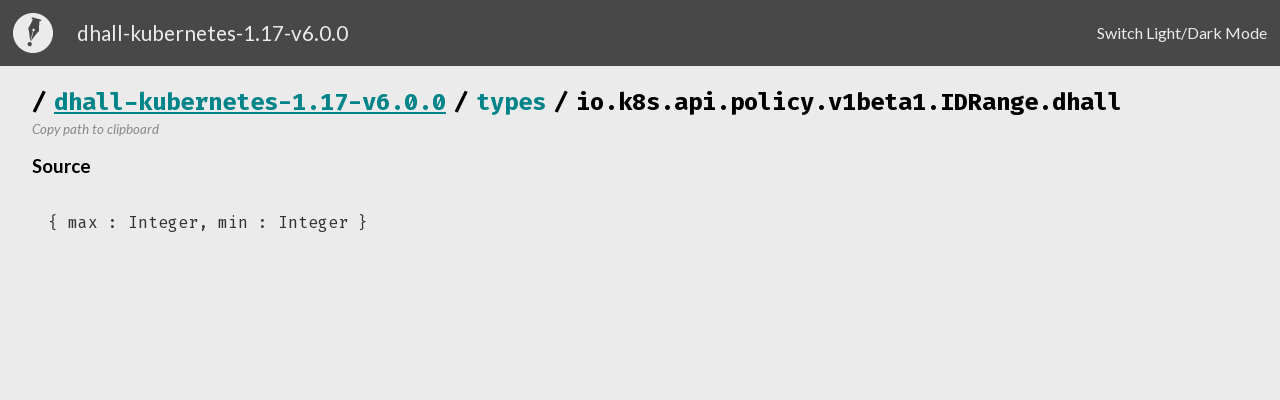

--- FILE ---
content_type: text/html
request_url: https://store.dhall-lang.org/dhall-kubernetes-1.17-v6.0.0/types/io.k8s.api.policy.v1beta1.IDRange.dhall.html
body_size: 567
content:
<!DOCTYPE HTML><html><head><title>/types/io.k8s.api.policy.v1beta1.IDRange.dhall</title><link rel="stylesheet" type="text/css" href="../index.css"><link rel="stylesheet" type="text/css" href="https://fonts.googleapis.com/css2?family=Fira+Code:wght@400;500;600;700&amp;family=Lato:ital,wght@0,400;0,700;1,400&amp;display=swap"><script type="text/javascript" src="../index.js"></script><meta charset="UTF-8"></head><body><div class="nav-bar"><img class="dhall-icon" src="../dhall-icon.svg"><p class="package-title">dhall-kubernetes-1.17-v6.0.0</p><div class="nav-bar-content-divider"></div><a id="switch-light-dark-mode" class="nav-option">Switch Light/Dark Mode</a></div><div class="main-container"><h2 class="doc-title"><span class="crumb-divider">/</span><a href="../index.html">dhall-kubernetes-1.17-v6.0.0</a><span class="crumb-divider">/</span><a class="title-crumb" href="index.html">types</a><span class="crumb-divider">/</span><span class="title-crumb" href="index.html">io.k8s.api.policy.v1beta1.IDRange.dhall</span></h2><a class="copy-to-clipboard" data-path="https://raw.githubusercontent.com/dhall-lang/dhall-kubernetes/v6.0.0/1.17/types/io.k8s.api.policy.v1beta1.IDRange.dhall"><i><small>Copy path to clipboard</small></i></a><br><div class="doc-contents"></div><h3>Source</h3><div class="source-code"><pre>{ max : Integer, min : Integer }<br></pre></div></div></body></html>

--- FILE ---
content_type: image/svg+xml
request_url: https://store.dhall-lang.org/dhall-kubernetes-1.17-v6.0.0/dhall-icon.svg
body_size: 792
content:
<?xml version="1.0" encoding="UTF-8" standalone="no"?><!-- Generator: Gravit.io --><svg xmlns="http://www.w3.org/2000/svg" xmlns:xlink="http://www.w3.org/1999/xlink" style="isolation:isolate" viewBox="701 377 180 180" width="180pt" height="180pt"><defs><clipPath id="_clipPath_bHCrHBHhrzISq2YnO5draXOg8wrP22Y8"><rect x="701" y="377" width="180" height="180"/></clipPath></defs><g clip-path="url(#_clipPath_bHCrHBHhrzISq2YnO5draXOg8wrP22Y8)"><path d=" M 791 377 C 840.672 377 881 417.328 881 467 C 881 516.672 840.672 557 791 557 C 741.328 557 701 516.672 701 467 C 701 417.328 741.328 377 791 377 Z  M 773.725 507.794 C 778.868 506.416 784.161 509.472 785.539 514.615 C 786.917 519.757 783.861 525.051 778.718 526.429 C 773.576 527.807 768.282 524.751 766.904 519.608 C 765.526 514.466 768.582 509.172 773.725 507.794 Z  M 825.655 406.546 C 827.502 407.041 828.6 408.943 828.105 410.79 C 827.61 412.637 825.709 413.734 823.862 413.239 L 820.634 412.375 C 820.047 417.121 816.961 443.216 818.245 458.044 C 804.548 469.874 780.875 505.457 780.875 505.457 L 793.315 459.031 C 795.744 458.876 798.412 457.332 799.076 454.852 C 799.909 451.743 798.061 448.542 794.952 447.709 C 791.843 446.876 788.642 448.724 787.809 451.833 C 787.145 454.313 788.683 456.984 790.709 458.332 L 778.269 504.759 C 778.269 504.759 774.975 463.985 769.612 445.012 C 778.328 433.72 788.578 408.768 790.391 404.271 L 787.15 403.403 C 785.303 402.908 784.206 401.006 784.701 399.159 C 785.196 397.312 787.097 396.215 788.944 396.71 L 825.655 406.546 L 825.655 406.546 Z " fill-rule="evenodd" fill="rgb(235,235,235)"/></g></svg>
